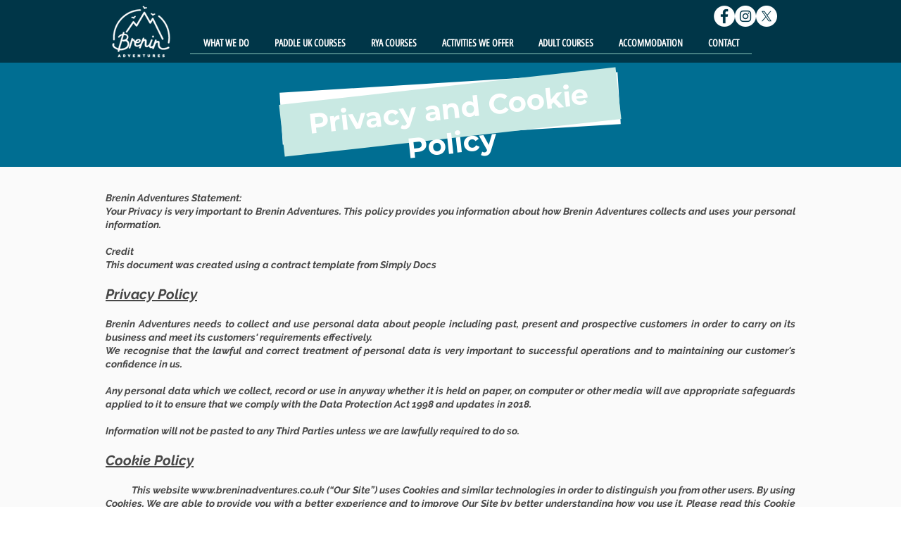

--- FILE ---
content_type: text/javascript
request_url: https://js.peek.com/config.js?key=754dcec1-e3ff-4033-82ac-91a0eff9ca6f
body_size: 608
content:
(()=>{"use strict";var e,n=function(){window.PeekJsApi&&window.PeekJsApi.linkFinder&&window.PeekJsApi.linkFinder.initializeEmbeds?(window.PeekJsApi.linkFinder.initializeEmbeds({"ga2RR":"<div class=\"ui-theme-sky-blue\" data-peek-embeddable=\"tiles\"><div class=\"peek-embeddable peek-embeddable-type-tiles\"><div class=\"\"><div class=\"peek-embeddable-header\">Brenin Aventures</div><div class=\"peek-embeddable-body\"><a class=\"peek-tile three-column-tiles\" href=\"https://book.peek.com/s/754dcec1-e3ff-4033-82ac-91a0eff9ca6f/Exv3O--5a442403-5449-4e02-b2e7-3c7015a65adc\"><div class=\"peek-tile-image-container-wrap\"><div class=\"peek-tile-image-wrap\" style=\"background-image: url('https://www.filepicker.io/api/file/wGOQjNrZRqODt08N73Q1')\"></div><div class=\"peek-tile-image-description-wrap\"><div class=\"peek-tile-image-info\">Canoe Trip - River Severn - With Instructor - Full Day</div><div class=\"peek-tile-image-cta\"><span class=\"peek-primary-button\">Book</span></div></div></div></a><a class=\"peek-tile three-column-tiles\" href=\"https://book.peek.com/s/754dcec1-e3ff-4033-82ac-91a0eff9ca6f/Exv3O--a6a9f721-dc8b-4593-adc1-1d407ed984b1\"><div class=\"peek-tile-image-container-wrap\"><div class=\"peek-tile-image-wrap\" style=\"background-image: url('')\"></div><div class=\"peek-tile-image-description-wrap\"><div class=\"peek-tile-image-info\">Test 2</div><div class=\"peek-tile-image-cta\"><span class=\"peek-primary-button\">Book</span></div></div></div></a><a class=\"peek-tile three-column-tiles\" href=\"https://book.peek.com/s/754dcec1-e3ff-4033-82ac-91a0eff9ca6f/Exv3O--82fb9f02-9ef9-4d19-af7c-e19ea7124fc3\"><div class=\"peek-tile-image-container-wrap\"><div class=\"peek-tile-image-wrap\" style=\"background-image: url('')\"></div><div class=\"peek-tile-image-description-wrap\"><div class=\"peek-tile-image-info\">Test 3</div><div class=\"peek-tile-image-cta\"><span class=\"peek-primary-button\">Book</span></div></div></div></a></div></div></div></div>","wXwRO":"<div class=\"ui-theme-sky-blue\" data-peek-embeddable=\"tiles\"><div class=\"peek-embeddable peek-embeddable-type-tiles\"><div class=\"two-column-layout\"><div class=\"peek-embeddable-header\">Brenin Aventures</div><div class=\"peek-embeddable-body\"><a class=\"peek-tile two-column-tiles\" href=\"https://book.peek.com/s/754dcec1-e3ff-4033-82ac-91a0eff9ca6f/Exv3O--c9377714-2efb-4c99-a535-b0a291a80e92\"><div class=\"peek-tile-image-container-wrap\"><div class=\"peek-tile-image-wrap\" style=\"background-image: url('https://www.filepicker.io/api/file/kGG2nTDT8OSEhRTCWrvQ')\"></div><div class=\"peek-tile-image-description-wrap\"><div class=\"peek-tile-image-info\">RYA Powerboat Level 2</div><div class=\"peek-tile-image-cta\"><span class=\"peek-primary-button\">Book</span></div></div></div></a><a class=\"peek-tile two-column-tiles\" href=\"https://book.peek.com/s/754dcec1-e3ff-4033-82ac-91a0eff9ca6f/Exv3O--9dc60e4c-45f8-44e1-8e98-31631daf3941\"><div class=\"peek-tile-image-container-wrap\"><div class=\"peek-tile-image-wrap\" style=\"background-image: url('https://www.filepicker.io/api/file/9XUHnMRum8QxmH0ZndHg')\"></div><div class=\"peek-tile-image-description-wrap\"><div class=\"peek-tile-image-info\">RYA Safety Boat</div><div class=\"peek-tile-image-cta\"><span class=\"peek-primary-button\">Book</span></div></div></div></a></div></div></div></div>","eL7q4":"<div class=\"ui-theme-sky-blue\" data-peek-embeddable=\"carousel\"><div class=\"peek-embeddable peek-embeddable-type-carousel\"><div class=\"peek-carousel-wrapper\"><div class=\"peek-carousel\"><div class=\"peek-carousel-image-container-wrap\" style=\"background-image: url('https://www.filepicker.io/api/file/G4UQde3uT6eVueNIynba')\"><div class=\"peek-carousel-image-description-wrap\"><div class=\"peek-carousel-image-info\"><div class=\"peek-carousel-image-subtitle\">Test Subtitle</div><div class=\"peek-carousel-image-title\">Test Title</div></div><a href=\"https://book.peek.com/s/754dcec1-e3ff-4033-82ac-91a0eff9ca6f/DM3p0--9dc60e4c-45f8-44e1-8e98-31631daf3941\" class=\"peek-carousel-image-cta\">Test Button Text</a></div></div></div></div></div></div>"}),window.PeekJsApi.healthCheck.send("embedsComplete")):setTimeout(n,10)};e=n,"loading"!=document.readyState?e():document.addEventListener?document.addEventListener("DOMContentLoaded",e):document.attachEvent("onreadystatechange",(function(){"loading"!=document.readyState&&e()}))})();